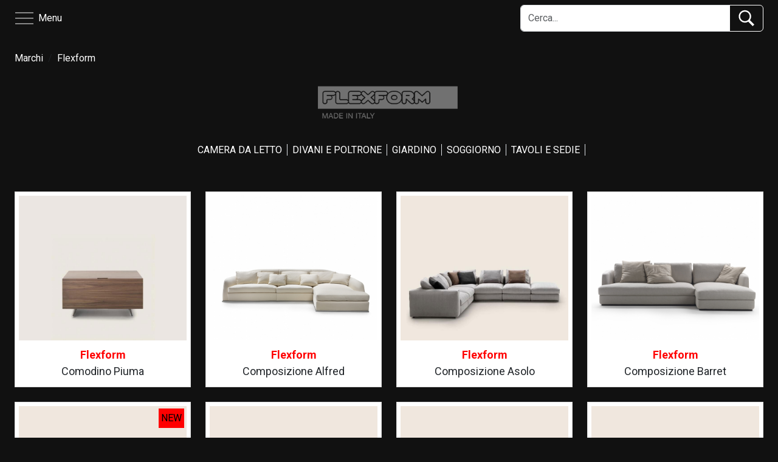

--- FILE ---
content_type: text/html; charset=utf-8
request_url: https://www.wm4pr.com/it/17362/catalog/brand-213_1
body_size: 8547
content:
<!DOCTYPE html><html data-antiforgerytoken=CfDJ8KoEwM_u4sFAtzDpzV0jx63vXSRvtxG200pIqESNOIypWDHOE80QxE0DIPuNRPxbs0nZGhPwr9UgoZCPfi7YpDGen9n5kebZad0BGyW2GYAIrubo9Bb6JTxkha63VR6o1BYh6Cy6rhplemDrK4aoChM><head><meta name=robots content=noindex,nofollow><meta charset=utf-8><meta name=viewport content="width=device-width, initial-scale=1.0"><meta name=theme-color content=#de7c43><title>Opam Arredamenti - Flexform</title><link href=/favicon.ico rel=icon type=image/x-icon><link rel=preconnect href=https://cdnjs.cloudflare.com><link rel=preconnect href=https://fonts.googleapis.com><link rel=preconnect href=https://fonts.gstatic.com crossorigin=anonymous><link href="https://fonts.googleapis.com/css2?family=Roboto+Slab:wght@100;300;400;700&amp;family=Roboto:ital,wght@0,100;0,300;0,400;0,500;0,700;1,100;1,300;1,400;1,500;1,700&amp;display=swap" rel=preload as=style onload="this.onload=null;this.rel='stylesheet'"><link rel=stylesheet href=https://cdnjs.cloudflare.com/ajax/libs/bootstrap/5.3.0/css/bootstrap.min.css integrity="sha512-t4GWSVZO1eC8BM339Xd7Uphw5s17a86tIZIj8qRxhnKub6WoyhnrxeCIMeAqBPgdZGlCcG2PrZjMc+Wr78+5Xg==" crossorigin=anonymous referrerpolicy=no-referrer><style>:root{--main-text-color:#000;--main-title-color:#000;--main-text-font:Roboto,Arial,Helvetica,sans-serif;--main-title-font:Roboto Slab,Arial,Helvetica,sans-serif;--menu-text-color:#000;--menu-title-color:#000;--menu-background-color:#fff;--main-evidence-color:#f00}.accordion-item{background-color:unset}.accordion-button{background-color:unset}.accordion-button:not(.collapsed).tp-menu-text{color:var(--menu-text-color);background-color:unset}.accordion-button:focus{border-color:inherit;box-shadow:inherit}a{color:var(--main-text-font);text-decoration:unset}.list-group-item{background-color:unset}.tp-text{font-family:var(--main-text-font);color:var(--main-text-color)}.tp-title{font-family:var(--main-title-font);color:var(--main-title-color)}.tp-menu-text{font-family:var(--main-text-font);color:var(--menu-text-color)}.tp-menu-title{font-family:var(--main-title-font);font-size:1.5rem;color:var(--menu-title-color)}body{font-family:var(--main-text-font);color:var(--main-text-color)}h1,h2,h3,h4,h5,h6{font-family:var(--main-title-font);color:var(--main-title-color)}#tp-menu-button{border-color:transparent}#tp-menu-button .tp-menu-button-icon>svg{width:30px;height:30px;fill:var(--main-text-color)}#tp-search-button{border-color:var(--main-text-color)}#tp-search-button .tp-menu-search-icon>svg{width:30px;height:30px;fill:var(--main-text-color)}.tp-header{height:60px}.tp-header-searchbar{max-width:400px;width:100%}#tp-hp-layout-card .tp-hp-card .tp-hp-card-img{aspect-ratio:1.43}#tp-hp-layout-card .tp-hp-card .tp-hp-card-img img{height:auto}#tp-hp-layout-gridlist{display:none}#tp-hp-layout-gridlist ul{width:300px}#tp-sidebar{background-color:var(--menu-background-color)}#tp-sidebar #tp-sidebar-accordion .tp-sidebar-title{font-weight:700;text-transform:uppercase}.tp-footer{font-size:12px;padding-top:25px;padding-bottom:15px;color:#666}.tp-nav-filters-btn{border-radius:unset;background-color:#ececec;text-transform:uppercase}.tp-nav-filter-brand .tp-nav-filters-btn{background-color:transparent}.tp-nav-filter-brand ul.dropdown-menu{border-radius:unset}.tp-nav-filter-brand ul.dropdown-menu .dropdown-item:focus,.tp-nav-filter-brand ul.dropdown-menu .dropdown-item:hover{color:#000;background-color:#ececec}@media(max-width:768px){.tp-nav-filter-brand div.dropdown-center{text-align:center;width:100%;background-color:#ececec}}@media(min-width:768px){.collapse.dont-collapse-sm{display:block;height:auto!important;visibility:visible}}.tp-product-thumb{border:0;border-radius:unset}.tp-product-thumb img{border-radius:unset;height:250px}.tp-product-thumb .tp-card-product-new{position:absolute;right:10px;top:10px;background-color:var(--main-title-color);color:#fff;padding:4px}.tp-product-thumb .tp-card-product-discount{position:absolute;right:10px;top:10px;background-color:var(--main-title-color);color:#fff;padding:4px}.tp-product-thumb .tp-card-body{padding:4px 0;text-align:center;font-size:1.125rem}.tp-product-thumb .tp-card-body .tp-card-pretitle{display:block;font-weight:bold;color:var(--main-title-color)}.tp-product-thumb .tp-card-body .tp-card-title{display:block}.tp-product-thumb .tp-card-body .tp-card-posttitle{display:block}.tp-product-thumb .tp-card-body .tp-card-posttitle .tp-card-product-price{text-decoration:line-through;color:#696969}.tp-product-thumb .tp-card-body .tp-card-posttitle .tp-card-product-discountprice{color:var(--main-evidence-color);font-weight:bold}.tp-product-thumb .tp-card-footer{display:none}.tp-brand-inevidence{padding:1rem;background-color:#ececec;margin-bottom:2rem}.tp-brand-inevidence a{width:250px;background-color:#fff}.tp-brand-inevidence a img{max-width:150px;max-height:150px}.tp-brand-list a{width:200px;height:150px;background-color:#fff}.tp-brand-list a img{max-width:150px;max-height:150px}.tp-brand-logo img{max-height:250px!important}.tp-product-box-image .carousel-item>img{max-height:600px}.tp-product-box-image .carousel-ft-close{display:none}.tp-product-box-image:fullscreen>div:first-child{align-items:center}.tp-product-box-image:fullscreen .carousel-item>img{max-height:100vh;height:100vh!important}.tp-product-box-image:fullscreen .carousel-ft-close{display:block;position:absolute;cursor:pointer;top:10px;right:10px;width:50px;height:50px;background-image:url(/img/icons/x-circle.svg);background-size:cover;z-index:100}.tp-product-box-image .carousel-control-next-icon{background-color:var(--main-title-color);height:3rem;width:3rem}.tp-product-box-image .carousel-control-prev-icon{background-color:var(--main-title-color);height:3rem;width:3rem}.tp-product-box-details .tp-product-listprice{margin-top:0;margin-bottom:.5rem;font-weight:300;text-decoration:line-through;font-size:1rem}.tp-product-box-details .tp-product-discountprice{margin-top:0;margin-bottom:.5rem;font-weight:700;line-height:1.2;font-size:2rem}.tp-product-box-details .tp-product-pricenotes{margin-top:.2rem;margin-bottom:.5rem;font-weight:400;line-height:1;font-size:1rem}.tp-product-box-details .tp-product-btn-contact{border-radius:unset;background-color:var(--main-title-color);color:#fff;text-transform:uppercase}.tp-product-box-details .tp-product-title-info{margin-top:0;margin-bottom:.5rem;font-weight:600;line-height:1.2}.tp-product-box-details .tp-badge-expo{padding:6px 10px;background-color:#d9534f;color:#fff}.tp-product-box-details .tp-badge-instock{padding:6px 10px;background-color:#337ab7;color:#fff}.tp-product-box-details .tp-product-expoinstock{font-size:.875rem;font-style:italic;font-weight:300}.tp-product-box-details .tp-copylink-button{position:relative;top:0;display:flex;align-items:center;justify-content:center;width:36px;height:32px;text-align:center;vertical-align:middle;background-color:#14682b;border-radius:4px;cursor:pointer;transition:opacity .2s ease-in,top .2s ease-in;-webkit-transition:opacity .2s ease-in,top .2s ease-in;-moz-transition:opacity .2s ease-in,top .2s ease-in;-o-transition:opacity .2s ease-in,top .2s ease-in}.tp-product-box-details .tp-copylink-button:hover{opacity:.8;top:-4px}#tp-product-contact-container{display:flex;flex-direction:column;align-items:center;padding:6px 0}#tp-product-contact-container>div{padding:1rem;background-color:#ececec;border:1px solid #ddd}#tp-product-contact-container>div>form .row{max-width:800px;width:100%}#tp-product-contact-container>div>form .row label{font-weight:500}#tp-product-contact-container .tp-product-btn-contact-container{text-align:center}#tp-product-contact-container .tp-product-btn-contact-container .tp-product-btn-contact-send{border-radius:unset;background-color:var(--main-title-color);color:#fff;text-transform:uppercase;width:100%}.blink-notify{position:relative;animation:blink 1s}@keyframes blink{0%{opacity:1;transform:scale(1)}50%{opacity:0;transform:scale(1.5)}100%{opacity:1;transform:scale(1)}}</style><link rel=stylesheet href=/css/it/17362><script type=importmap>{"imports":{"@popperjs/core":"https://cdnjs.cloudflare.com/ajax/libs/popper.js/2.11.8/esm/popper.min.js","bootstrap":"https://cdnjs.cloudflare.com/ajax/libs/bootstrap/5.3.0/js/bootstrap.esm.min.js","tpiframe/server":"/js/modules/trovaprodotti-iframe-server.js"}}</script><script type=module async>import{Collapse,Dropdown,Offcanvas}from"bootstrap";import{TpIframeServer}from"tpiframe/server";let embedUrl='https://www.arredamentiopam.com/prodotti/cucine/catalogo-cucine/';TpIframeServer.newInstance(embedUrl);</script><script async src="https://www.googletagmanager.com/gtag/js?id=G-JYN0L2TJN2"></script><script>window.dataLayer=window.dataLayer||[];function gtag(){dataLayer.push(arguments);}
gtag('js',new Date());gtag('config','G-JYN0L2TJN2');gtag("event","trovaprodotti",{"categoria":"Pagina brand","pagina":"Flexform","tpid":"17362"});</script><script>!function(f,b,e,v,n,t,s)
{if(f.fbq)return;n=f.fbq=function(){n.callMethod?n.callMethod.apply(n,arguments):n.queue.push(arguments)};if(!f._fbq)f._fbq=n;n.push=n;n.loaded=!0;n.version='2.0';n.queue=[];t=b.createElement(e);t.async=!0;t.src=v;s=b.getElementsByTagName(e)[0];s.parentNode.insertBefore(t,s)}(window,document,'script','https://connect.facebook.net/en_US/fbevents.js');fbq('init','410300703051885');fbq('track','PageView');fbq("trackCustom","trovaprodotti",{"categoria":"Pagina brand","pagina":"Flexform","tpid":"17362"});</script><body class=page-brand><header class="tp-header d-flex justify-content-between align-items-center ms-4"><button id=tp-menu-button class="btn text-dark ps-0" type=button data-bs-toggle=offcanvas data-bs-target=#tp-sidebar aria-controls=tp-sidebar><div class="d-flex justify-content-center align-items-center"><span class=tp-menu-button-icon> <svg xmlns=http://www.w3.org/2000/svg viewBox="0 0 50 50" width=512px height=512px><path d="M 0 9 L 0 11 L 50 11 L 50 9 Z M 0 24 L 0 26 L 50 26 L 50 24 Z M 0 39 L 0 41 L 50 41 L 50 39 Z" /></svg> </span> <span class="tp-header-btn-text ps-2 tp-text">Menu</span></div></button><div class="tp-header-searchbar d-block p-0 me-4"><form method=post action=/it/17362/search><div class=input-group><input type=text name=searchString class=form-control placeholder=Cerca... aria-label=Cerca aria-describedby=button-search> <button class="btn btn-outline-secondary" type=submit id=tp-search-button> <span class=tp-menu-search-icon> <svg xmlns=http://www.w3.org/2000/svg viewBox="0 0 50 50" width=512px height=512px><path d="M 21 3 C 11.601563 3 4 10.601563 4 20 C 4 29.398438 11.601563 37 21 37 C 24.355469 37 27.460938 36.015625 30.09375 34.34375 L 42.375 46.625 L 46.625 42.375 L 34.5 30.28125 C 36.679688 27.421875 38 23.878906 38 20 C 38 10.601563 30.398438 3 21 3 Z M 21 7 C 28.199219 7 34 12.800781 34 20 C 34 27.199219 28.199219 33 21 33 C 13.800781 33 8 27.199219 8 20 C 8 12.800781 13.800781 7 21 7 Z" /></svg> </span> </button></div><input name=X-CSRF-TOKEN-Trovaprodotti type=hidden value=CfDJ8KoEwM_u4sFAtzDpzV0jx63vXSRvtxG200pIqESNOIypWDHOE80QxE0DIPuNRPxbs0nZGhPwr9UgoZCPfi7YpDGen9n5kebZad0BGyW2GYAIrubo9Bb6JTxkha63VR6o1BYh6Cy6rhplemDrK4aoChM></form></div></header></partial><noscript><img style=display:none src="https://www.facebook.com/tr?id=410300703051885&amp;ev=PageView&amp;noscript=1" width=1 height=1></noscript><main class="container-fluid p-2 p-md-4"><nav class=tp-breadcrumb aria-label=breadcrumb><ol class=breadcrumb><li class=breadcrumb-item aria-current=page><a href=/it/17362/brands>Marchi</a><li class=breadcrumb-item aria-current=page><a href=/it/17362/catalog/brand-213_1>Flexform</a></ol></nav> </partial><div class="tp-brand-logo d-flex justify-content-center"><a href=/it/17362/catalog/brand-213_1 class="position-relative d-flex justify-content-center align-items-center" style=width:250px> <img src=https://img.designbest.com/pictures/manufacturer-213-128178.jpg class="object-fit-contain mw-100 mh-100 p-2" alt=Flexform loading=lazy width=300 height=87> </a></div><button class="btn btn-light d-block w-100 d-md-none tp-nav-filters-btn" type=button data-bs-toggle=collapse data-bs-target=#tp-nav-filters aria-expanded=false aria-controls=tp-nav-filters> <span>Filtra</span> </button><div class="collapse dont-collapse-sm" id=tp-nav-filters><div class="well d-flex justify-content-center flex-wrap py-md-4 tp-nav-filter"><a href=/it/17362/catalog/brand-213_1/ambient-15_1 data-wm-categoryid=15 data-wm-categorycore=True><span class="text-uppercase px-2 border-end">Camera da letto</span></a> <a href=/it/17362/catalog/brand-213_1/ambient-19_1 data-wm-categoryid=19 data-wm-categorycore=True><span class="text-uppercase px-2 border-end">Divani e poltrone</span></a> <a href=/it/17362/catalog/brand-213_1/ambient-20_1 data-wm-categoryid=20 data-wm-categorycore=True><span class="text-uppercase px-2 border-end">Giardino</span></a> <a href=/it/17362/catalog/brand-213_1/ambient-23_1 data-wm-categoryid=23 data-wm-categorycore=True><span class="text-uppercase px-2 border-end">Soggiorno</span></a> <a href=/it/17362/catalog/brand-213_1/ambient-25_1 data-wm-categoryid=25 data-wm-categorycore=True><span class="text-uppercase px-2 border-end">Tavoli e sedie</span></a></div></div><div class="row row-cols-1 row-cols-sm-2 row-cols-md-3 row-cols-xl-4 row-cols-xxl-5 g-4 mt-2"><div class=col data-wm-brandid=213 data-wm-brandcore=True data-wm-categoryid=36 data-wm-categorycore=True><a href=/it/17362/product-88295_1><div class="card text-center h-100 rounded-0 tp-product-thumb"><img src=https://img.designbest.com/pictures/product-88295-86352.jpg class="card-img-top object-fit-contain" alt="Comodino Piuma" loading=lazy width=750 height=750><div class="card-body tp-card-body"><span class=tp-card-pretitle>Flexform</span> <span class="card-title tp-card-title">Comodino Piuma</span></div><div class="card-footer tp-card-footer"><small class=text-body-secondary>Flexform</small></div></div></a></div><div class=col data-wm-brandid=213 data-wm-brandcore=True data-wm-categoryid=171 data-wm-categorycore=True><a href=/it/17362/product-88325_1><div class="card text-center h-100 rounded-0 tp-product-thumb"><img src=https://img.designbest.com/pictures/product-88325-38287.jpg class="card-img-top object-fit-contain" alt="Composizione Alfred" loading=lazy width=811 height=608><div class="card-body tp-card-body"><span class=tp-card-pretitle>Flexform</span> <span class="card-title tp-card-title">Composizione Alfred</span></div><div class="card-footer tp-card-footer"><small class=text-body-secondary>Flexform</small></div></div></a></div><div class=col data-wm-brandid=213 data-wm-brandcore=True data-wm-categoryid=172 data-wm-categorycore=True><a href=/it/17362/product-103596_1><div class="card text-center h-100 rounded-0 tp-product-thumb"><img src=https://img.designbest.com/pictures/product-103596-60085.jpg class="card-img-top object-fit-contain" alt="Composizione Asolo" loading=lazy width=750 height=750><div class="card-body tp-card-body"><span class=tp-card-pretitle>Flexform</span> <span class="card-title tp-card-title">Composizione Asolo</span></div><div class="card-footer tp-card-footer"><small class=text-body-secondary>Flexform</small></div></div></a></div><div class=col data-wm-brandid=213 data-wm-brandcore=True data-wm-categoryid=171 data-wm-categorycore=True><a href=/it/17362/product-70054_1><div class="card text-center h-100 rounded-0 tp-product-thumb"><img src=https://img.designbest.com/pictures/product-70054-21079.jpg class="card-img-top object-fit-contain" alt="Composizione Barret" loading=lazy width=842 height=608><div class="card-body tp-card-body"><span class=tp-card-pretitle>Flexform</span> <span class="card-title tp-card-title">Composizione Barret</span></div><div class="card-footer tp-card-footer"><small class=text-body-secondary>Flexform</small></div></div></a></div><div class=col data-wm-brandid=213 data-wm-brandcore=True data-wm-categoryid=172 data-wm-categorycore=True><a href=/it/17362/product-120215_1><div class="card text-center h-100 rounded-0 tp-product-thumb"><span class=tp-card-product-new>NEW</span> <img src=https://img.designbest.com/pictures/product-120215-142244.jpg class="card-img-top object-fit-contain" alt="Composizione Camelot" loading=lazy width=1080 height=1080><div class="card-body tp-card-body"><span class=tp-card-pretitle>Flexform</span> <span class="card-title tp-card-title">Composizione Camelot</span></div><div class="card-footer tp-card-footer"><small class=text-body-secondary>Flexform</small></div></div></a></div><div class=col data-wm-brandid=213 data-wm-brandcore=True data-wm-categoryid=179 data-wm-categorycore=True><a href=/it/17362/product-101613_1><div class="card text-center h-100 rounded-0 tp-product-thumb"><img src=https://img.designbest.com/pictures/product-101613-92033.jpg class="card-img-top object-fit-contain" alt="Composizione Eddy" loading=lazy width=750 height=750><div class="card-body tp-card-body"><span class=tp-card-pretitle>Flexform</span> <span class="card-title tp-card-title">Composizione Eddy</span></div><div class="card-footer tp-card-footer"><small class=text-body-secondary>Flexform</small></div></div></a></div><div class=col data-wm-brandid=213 data-wm-brandcore=True data-wm-categoryid=171 data-wm-categorycore=True><a href=/it/17362/product-68008_1><div class="card text-center h-100 rounded-0 tp-product-thumb"><img src=https://img.designbest.com/pictures/product-68008-77901.jpg class="card-img-top object-fit-contain" alt="Composizione Grandemare" loading=lazy width=750 height=750><div class="card-body tp-card-body"><span class=tp-card-pretitle>Flexform</span> <span class="card-title tp-card-title">Composizione Grandemare</span></div><div class="card-footer tp-card-footer"><small class=text-body-secondary>Flexform</small></div></div></a></div><div class=col data-wm-brandid=213 data-wm-brandcore=True data-wm-categoryid=171 data-wm-categorycore=True><a href=/it/17362/product-105009_1><div class="card text-center h-100 rounded-0 tp-product-thumb"><img src=https://img.designbest.com/pictures/product-105009-63193.jpg class="card-img-top object-fit-contain" alt="Composizione Harper" loading=lazy width=750 height=750><div class="card-body tp-card-body"><span class=tp-card-pretitle>Flexform</span> <span class="card-title tp-card-title">Composizione Harper</span></div><div class="card-footer tp-card-footer"><small class=text-body-secondary>Flexform</small></div></div></a></div><div class=col data-wm-brandid=213 data-wm-brandcore=True data-wm-categoryid=171 data-wm-categorycore=True><a href=/it/17362/product-101612_1><div class="card text-center h-100 rounded-0 tp-product-thumb"><img src=https://img.designbest.com/pictures/product-101612-54904.jpg class="card-img-top object-fit-contain" alt="Composizione Romeo" loading=lazy width=750 height=750><div class="card-body tp-card-body"><span class=tp-card-pretitle>Flexform</span> <span class="card-title tp-card-title">Composizione Romeo</span></div><div class="card-footer tp-card-footer"><small class=text-body-secondary>Flexform</small></div></div></a></div><div class=col data-wm-brandid=213 data-wm-brandcore=True data-wm-categoryid=171 data-wm-categorycore=True><a href=/it/17362/product-68011_1><div class="card text-center h-100 rounded-0 tp-product-thumb"><img src=https://img.designbest.com/pictures/product-68011-19641.jpg class="card-img-top object-fit-contain" alt="Composizione Victor Large" loading=lazy width=750 height=750><div class="card-body tp-card-body"><span class=tp-card-pretitle>Flexform</span> <span class="card-title tp-card-title">Composizione Victor Large</span></div><div class="card-footer tp-card-footer"><small class=text-body-secondary>Flexform</small></div></div></a></div><div class=col data-wm-brandid=213 data-wm-brandcore=True data-wm-categoryid=179 data-wm-categorycore=True><a href=/it/17362/product-101611_1><div class="card text-center h-100 rounded-0 tp-product-thumb"><img src=https://img.designbest.com/pictures/product-101611-54903.jpg class="card-img-top object-fit-contain" alt="Composizione Vulcano" loading=lazy width=750 height=750><div class="card-body tp-card-body"><span class=tp-card-pretitle>Flexform</span> <span class="card-title tp-card-title">Composizione Vulcano</span></div><div class="card-footer tp-card-footer"><small class=text-body-secondary>Flexform</small></div></div></a></div><div class=col data-wm-brandid=213 data-wm-brandcore=True data-wm-categoryid=94 data-wm-categorycore=True><a href=/it/17362/product-103602_1><div class="card text-center h-100 rounded-0 tp-product-thumb"><img src=https://img.designbest.com/pictures/product-103602-142780.jpg class="card-img-top object-fit-contain" alt="Composizione Weston" loading=lazy width=750 height=750><div class="card-body tp-card-body"><span class=tp-card-pretitle>Flexform</span> <span class="card-title tp-card-title">Composizione Weston</span></div><div class="card-footer tp-card-footer"><small class=text-body-secondary>Flexform</small></div></div></a></div><div class=col data-wm-brandid=213 data-wm-brandcore=True data-wm-categoryid=179 data-wm-categorycore=True><a href=/it/17362/product-101614_1><div class="card text-center h-100 rounded-0 tp-product-thumb"><img src=https://img.designbest.com/pictures/product-101614-51843.jpg class="card-img-top object-fit-contain" alt="Composizione Zante" loading=lazy width=750 height=750><div class="card-body tp-card-body"><span class=tp-card-pretitle>Flexform</span> <span class="card-title tp-card-title">Composizione Zante</span></div><div class="card-footer tp-card-footer"><small class=text-body-secondary>Flexform</small></div></div></a></div><div class=col data-wm-brandid=213 data-wm-brandcore=True data-wm-categoryid=42 data-wm-categorycore=True><a href=/it/17362/product-102843_1><div class="card text-center h-100 rounded-0 tp-product-thumb"><img src=https://img.designbest.com/pictures/product-102843-57975.jpg class="card-img-top object-fit-contain" alt="Contenitore Jeremy" loading=lazy width=750 height=750><div class="card-body tp-card-body"><span class=tp-card-pretitle>Flexform</span> <span class="card-title tp-card-title">Contenitore Jeremy</span></div><div class="card-footer tp-card-footer"><small class=text-body-secondary>Flexform</small></div></div></a></div><div class=col data-wm-brandid=213 data-wm-brandcore=True data-wm-categoryid=109 data-wm-categorycore=True><a href=/it/17362/product-93896_1><div class="card text-center h-100 rounded-0 tp-product-thumb"><img src=https://img.designbest.com/pictures/product-93896-44125.jpg class="card-img-top object-fit-contain" alt="Divano Adda" loading=lazy width=750 height=750><div class="card-body tp-card-body"><span class=tp-card-pretitle>Flexform</span> <span class="card-title tp-card-title">Divano Adda</span></div><div class="card-footer tp-card-footer"><small class=text-body-secondary>Flexform</small></div></div></a></div><div class=col data-wm-brandid=213 data-wm-brandcore=True data-wm-categoryid=109 data-wm-categorycore=True><a href=/it/17362/product-13843_1><div class="card text-center h-100 rounded-0 tp-product-thumb"><img src=https://img.designbest.com/pictures/product-13843-2799.jpg class="card-img-top object-fit-contain" alt="Divano Alfred" loading=lazy width=1000 height=750><div class="card-body tp-card-body"><span class=tp-card-pretitle>Flexform</span> <span class="card-title tp-card-title">Divano Alfred</span></div><div class="card-footer tp-card-footer"><small class=text-body-secondary>Flexform</small></div></div></a></div><div class=col data-wm-brandid=213 data-wm-brandcore=True data-wm-categoryid=179 data-wm-categorycore=True><a href=/it/17362/product-102844_1><div class="card text-center h-100 rounded-0 tp-product-thumb"><img src=https://img.designbest.com/pictures/product-102844-57978.jpg class="card-img-top object-fit-contain" alt="Divano Alison Outdoor" loading=lazy width=750 height=750><div class="card-body tp-card-body"><span class=tp-card-pretitle>Flexform</span> <span class="card-title tp-card-title">Divano Alison Outdoor</span></div><div class="card-footer tp-card-footer"><small class=text-body-secondary>Flexform</small></div></div></a></div><div class=col data-wm-brandid=213 data-wm-brandcore=True data-wm-categoryid=109 data-wm-categorycore=True><a href=/it/17362/product-106614_1><div class="card text-center h-100 rounded-0 tp-product-thumb"><img src=https://img.designbest.com/pictures/product-106614-157717.jpg class="card-img-top object-fit-contain" alt="Divano Ambroeus" loading=lazy width=1539 height=1080><div class="card-body tp-card-body"><span class=tp-card-pretitle>Flexform</span> <span class="card-title tp-card-title">Divano Ambroeus</span></div><div class="card-footer tp-card-footer"><small class=text-body-secondary>Flexform</small></div></div></a></div><div class=col data-wm-brandid=213 data-wm-brandcore=True data-wm-categoryid=109 data-wm-categorycore=True><a href=/it/17362/product-102082_1><div class="card text-center h-100 rounded-0 tp-product-thumb"><img src=https://img.designbest.com/pictures/product-102082-142782.jpg class="card-img-top object-fit-contain" alt="Divano Armand" loading=lazy width=750 height=750><div class="card-body tp-card-body"><span class=tp-card-pretitle>Flexform</span> <span class="card-title tp-card-title">Divano Armand</span></div><div class="card-footer tp-card-footer"><small class=text-body-secondary>Flexform</small></div></div></a></div><div class=col data-wm-brandid=213 data-wm-brandcore=True data-wm-categoryid=109 data-wm-categorycore=True><a href=/it/17362/product-105012_1><div class="card text-center h-100 rounded-0 tp-product-thumb"><img src=https://img.designbest.com/pictures/product-105012-157720.jpg class="card-img-top object-fit-contain" alt="Divano Bretton" loading=lazy width=1542 height=1080><div class="card-body tp-card-body"><span class=tp-card-pretitle>Flexform</span> <span class="card-title tp-card-title">Divano Bretton</span></div><div class="card-footer tp-card-footer"><small class=text-body-secondary>Flexform</small></div></div></a></div><div class=col data-wm-brandid=213 data-wm-brandcore=True data-wm-categoryid=109 data-wm-categorycore=True><a href=/it/17362/product-98247_1><div class="card text-center h-100 rounded-0 tp-product-thumb"><img src=https://img.designbest.com/pictures/product-98247-47069.jpg class="card-img-top object-fit-contain" alt="Divano Campiello" loading=lazy width=750 height=750><div class="card-body tp-card-body"><span class=tp-card-pretitle>Flexform</span> <span class="card-title tp-card-title">Divano Campiello</span></div><div class="card-footer tp-card-footer"><small class=text-body-secondary>Flexform</small></div></div></a></div><div class=col data-wm-brandid=213 data-wm-brandcore=True data-wm-categoryid=99 data-wm-categorycore=True><a href=/it/17362/product-40436_1><div class="card text-center h-100 rounded-0 tp-product-thumb"><img src=https://img.designbest.com/pictures/product-40436-8135.jpg class="card-img-top object-fit-contain" alt="Divano Dragonfly" loading=lazy width=811 height=608><div class="card-body tp-card-body"><span class=tp-card-pretitle>Flexform</span> <span class="card-title tp-card-title">Divano Dragonfly</span></div><div class="card-footer tp-card-footer"><small class=text-body-secondary>Flexform</small></div></div></a></div><div class=col data-wm-brandid=213 data-wm-brandcore=True data-wm-categoryid=99 data-wm-categorycore=True><a href=/it/17362/product-103597_1><div class="card text-center h-100 rounded-0 tp-product-thumb"><img src=https://img.designbest.com/pictures/product-103597-142784.jpg class="card-img-top object-fit-contain" alt="Divano Dragonfly 20" loading=lazy width=750 height=750><div class="card-body tp-card-body"><span class=tp-card-pretitle>Flexform</span> <span class="card-title tp-card-title">Divano Dragonfly 20</span></div><div class="card-footer tp-card-footer"><small class=text-body-secondary>Flexform</small></div></div></a></div><div class=col data-wm-brandid=213 data-wm-brandcore=True data-wm-categoryid=99 data-wm-categorycore=True><a href=/it/17362/product-84422_1><div class="card text-center h-100 rounded-0 tp-product-thumb"><img src=https://img.designbest.com/pictures/product-84422-84675.jpg class="card-img-top object-fit-contain" alt="Divano Drop" loading=lazy width=811 height=608><div class="card-body tp-card-body"><span class=tp-card-pretitle>Flexform</span> <span class="card-title tp-card-title">Divano Drop</span></div><div class="card-footer tp-card-footer"><small class=text-body-secondary>Flexform</small></div></div></a></div><div class=col data-wm-brandid=213 data-wm-brandcore=True data-wm-categoryid=99 data-wm-categorycore=True><a href=/it/17362/product-103598_1><div class="card text-center h-100 rounded-0 tp-product-thumb"><img src=https://img.designbest.com/pictures/product-103598-60090.jpg class="card-img-top object-fit-contain" alt="Divano Drop 20" loading=lazy width=811 height=608><div class="card-body tp-card-body"><span class=tp-card-pretitle>Flexform</span> <span class="card-title tp-card-title">Divano Drop 20</span></div><div class="card-footer tp-card-footer"><small class=text-body-secondary>Flexform</small></div></div></a></div><div class=col data-wm-brandid=213 data-wm-brandcore=True data-wm-categoryid=109 data-wm-categorycore=True><a href=/it/17362/product-77397_1><div class="card text-center h-100 rounded-0 tp-product-thumb"><img src=https://img.designbest.com/pictures/product-77397-157753.jpg class="card-img-top object-fit-contain" alt="Divano Edmond" loading=lazy width=1539 height=1080><div class="card-body tp-card-body"><span class=tp-card-pretitle>Flexform</span> <span class="card-title tp-card-title">Divano Edmond</span></div><div class="card-footer tp-card-footer"><small class=text-body-secondary>Flexform</small></div></div></a></div><div class=col data-wm-brandid=213 data-wm-brandcore=True data-wm-categoryid=99 data-wm-categorycore=True><a href=/it/17362/product-88327_1><div class="card text-center h-100 rounded-0 tp-product-thumb"><img src=https://img.designbest.com/pictures/product-88327-36407.jpg class="card-img-top object-fit-contain" alt="Divano Ermione" loading=lazy width=1000 height=750><div class="card-body tp-card-body"><span class=tp-card-pretitle>Flexform</span> <span class="card-title tp-card-title">Divano Ermione</span></div><div class="card-footer tp-card-footer"><small class=text-body-secondary>Flexform</small></div></div></a></div><div class=col data-wm-brandid=213 data-wm-brandcore=True data-wm-categoryid=99 data-wm-categorycore=True><a href=/it/17362/product-103599_1><div class="card text-center h-100 rounded-0 tp-product-thumb"><img src=https://img.designbest.com/pictures/product-103599-60092.jpg class="card-img-top object-fit-contain" alt="Divano Ermione 20" loading=lazy width=811 height=608><div class="card-body tp-card-body"><span class=tp-card-pretitle>Flexform</span> <span class="card-title tp-card-title">Divano Ermione 20</span></div><div class="card-footer tp-card-footer"><small class=text-body-secondary>Flexform</small></div></div></a></div><div class=col data-wm-brandid=213 data-wm-brandcore=True data-wm-categoryid=109 data-wm-categorycore=True><a href=/it/17362/product-84420_1><div class="card text-center h-100 rounded-0 tp-product-thumb"><img src=https://img.designbest.com/pictures/product-84420-33240.jpg class="card-img-top object-fit-contain" alt="Divano Ginevra" loading=lazy width=842 height=608><div class="card-body tp-card-body"><span class=tp-card-pretitle>Flexform</span> <span class="card-title tp-card-title">Divano Ginevra</span></div><div class="card-footer tp-card-footer"><small class=text-body-secondary>Flexform</small></div></div></a></div><div class=col data-wm-brandid=213 data-wm-brandcore=True data-wm-categoryid=179 data-wm-categorycore=True><a href=/it/17362/product-102845_1><div class="card text-center h-100 rounded-0 tp-product-thumb"><img src=https://img.designbest.com/pictures/product-102845-54134.jpg class="card-img-top object-fit-contain" alt="Divano Grandemare Outdoor" loading=lazy width=750 height=750><div class="card-body tp-card-body"><span class=tp-card-pretitle>Flexform</span> <span class="card-title tp-card-title">Divano Grandemare Outdoor</span></div><div class="card-footer tp-card-footer"><small class=text-body-secondary>Flexform</small></div></div></a></div><div class=col data-wm-brandid=213 data-wm-brandcore=True data-wm-categoryid=109 data-wm-categorycore=True><a href=/it/17362/product-103595_1><div class="card text-center h-100 rounded-0 tp-product-thumb"><img src=https://img.designbest.com/pictures/product-103595-157727.jpg class="card-img-top object-fit-contain" alt="Divano Gregory" loading=lazy width=1539 height=1080><div class="card-body tp-card-body"><span class=tp-card-pretitle>Flexform</span> <span class="card-title tp-card-title">Divano Gregory</span></div><div class="card-footer tp-card-footer"><small class=text-body-secondary>Flexform</small></div></div></a></div><div class=col data-wm-brandid=213 data-wm-brandcore=True data-wm-categoryid=94 data-wm-categorycore=True><a href=/it/17362/product-39156_1><div class="card text-center h-100 rounded-0 tp-product-thumb"><img src=https://img.designbest.com/pictures/product-39156-7820.jpg class="card-img-top object-fit-contain" alt="Divano Groundpiece" loading=lazy width=750 height=526><div class="card-body tp-card-body"><span class=tp-card-pretitle>Flexform</span> <span class="card-title tp-card-title">Divano Groundpiece</span></div><div class="card-footer tp-card-footer"><small class=text-body-secondary>Flexform</small></div></div></a></div><div class=col data-wm-brandid=213 data-wm-brandcore=True data-wm-categoryid=99 data-wm-categorycore=True><a href=/it/17362/product-77399_1><div class="card text-center h-100 rounded-0 tp-product-thumb"><img src=https://img.designbest.com/pictures/product-77399-24862.jpg class="card-img-top object-fit-contain" alt="Divano Guscio" loading=lazy width=750 height=750><div class="card-body tp-card-body"><span class=tp-card-pretitle>Flexform</span> <span class="card-title tp-card-title">Divano Guscio</span></div><div class="card-footer tp-card-footer"><small class=text-body-secondary>Flexform</small></div></div></a></div><div class=col data-wm-brandid=213 data-wm-brandcore=True data-wm-categoryid=88 data-wm-categorycore=True><a href=/it/17362/product-88003_1><div class="card text-center h-100 rounded-0 tp-product-thumb"><img src=https://img.designbest.com/pictures/product-88003-36083.jpg class="card-img-top object-fit-contain" alt="Divano letto Eden" loading=lazy width=750 height=750><div class="card-body tp-card-body"><span class=tp-card-pretitle>Flexform</span> <span class="card-title tp-card-title">Divano letto Eden</span></div><div class="card-footer tp-card-footer"><small class=text-body-secondary>Flexform</small></div></div></a></div><div class=col data-wm-brandid=213 data-wm-brandcore=True data-wm-categoryid=88 data-wm-categorycore=True><a href=/it/17362/product-88004_1><div class="card text-center h-100 rounded-0 tp-product-thumb"><img src=https://img.designbest.com/pictures/product-88004-37507.jpg class="card-img-top object-fit-contain" alt="Divano letto Twins" loading=lazy width=750 height=750><div class="card-body tp-card-body"><span class=tp-card-pretitle>Flexform</span> <span class="card-title tp-card-title">Divano letto Twins</span></div><div class="card-footer tp-card-footer"><small class=text-body-secondary>Flexform</small></div></div></a></div><div class=col data-wm-brandid=213 data-wm-brandcore=True data-wm-categoryid=109 data-wm-categorycore=True><a href=/it/17362/product-98249_1><div class="card text-center h-100 rounded-0 tp-product-thumb"><img src=https://img.designbest.com/pictures/product-98249-90349.jpg class="card-img-top object-fit-contain" alt="Divano Lucien" loading=lazy width=1000 height=750><div class="card-body tp-card-body"><span class=tp-card-pretitle>Flexform</span> <span class="card-title tp-card-title">Divano Lucien</span></div><div class="card-footer tp-card-footer"><small class=text-body-secondary>Flexform</small></div></div></a></div><div class=col data-wm-brandid=213 data-wm-brandcore=True data-wm-categoryid=99 data-wm-categorycore=True><a href=/it/17362/product-103600_1><div class="card text-center h-100 rounded-0 tp-product-thumb"><img src=https://img.designbest.com/pictures/product-103600-60093.jpg class="card-img-top object-fit-contain" alt="Divano Lysandre 20" loading=lazy width=811 height=608><div class="card-body tp-card-body"><span class=tp-card-pretitle>Flexform</span> <span class="card-title tp-card-title">Divano Lysandre 20</span></div><div class="card-footer tp-card-footer"><small class=text-body-secondary>Flexform</small></div></div></a></div><div class=col data-wm-brandid=213 data-wm-brandcore=True data-wm-categoryid=109 data-wm-categorycore=True><a href=/it/17362/product-99130_1><div class="card text-center h-100 rounded-0 tp-product-thumb"><img src=https://img.designbest.com/pictures/product-99130-90914.jpg class="card-img-top object-fit-contain" alt="Divano Newbridge" loading=lazy width=750 height=526><div class="card-body tp-card-body"><span class=tp-card-pretitle>Flexform</span> <span class="card-title tp-card-title">Divano Newbridge</span></div><div class="card-footer tp-card-footer"><small class=text-body-secondary>Flexform</small></div></div></a></div><div class=col data-wm-brandid=213 data-wm-brandcore=True data-wm-categoryid=109 data-wm-categorycore=True><a href=/it/17362/product-108697_1><div class="card text-center h-100 rounded-0 tp-product-thumb"><img src=https://img.designbest.com/pictures/product-108697-68355.jpg class="card-img-top object-fit-contain" alt="Divano Perry Up" loading=lazy width=750 height=750><div class="card-body tp-card-body"><span class=tp-card-pretitle>Flexform</span> <span class="card-title tp-card-title">Divano Perry Up</span></div><div class="card-footer tp-card-footer"><small class=text-body-secondary>Flexform</small></div></div></a></div><div class=col data-wm-brandid=213 data-wm-brandcore=True data-wm-categoryid=109 data-wm-categorycore=True><a href=/it/17362/product-56296_1><div class="card text-center h-100 rounded-0 tp-product-thumb"><img src=https://img.designbest.com/pictures/product-56296-75516.jpg class="card-img-top object-fit-contain" alt="Divano Soft Dream" loading=lazy width=750 height=750><div class="card-body tp-card-body"><span class=tp-card-pretitle>Flexform</span> <span class="card-title tp-card-title">Divano Soft Dream</span></div><div class="card-footer tp-card-footer"><small class=text-body-secondary>Flexform</small></div></div></a></div><div class=col data-wm-brandid=213 data-wm-brandcore=True data-wm-categoryid=109 data-wm-categorycore=True><a href=/it/17362/product-108696_1><div class="card text-center h-100 rounded-0 tp-product-thumb"><img src=https://img.designbest.com/pictures/product-108696-69539.jpg class="card-img-top object-fit-contain" alt="Divano Supermax" loading=lazy width=750 height=750><div class="card-body tp-card-body"><span class=tp-card-pretitle>Flexform</span> <span class="card-title tp-card-title">Divano Supermax</span></div><div class="card-footer tp-card-footer"><small class=text-body-secondary>Flexform</small></div></div></a></div><div class=col data-wm-brandid=213 data-wm-brandcore=True data-wm-categoryid=109 data-wm-categorycore=True><a href=/it/17362/product-83666_1><div class="card text-center h-100 rounded-0 tp-product-thumb"><img src=https://img.designbest.com/pictures/product-83666-32195.jpg class="card-img-top object-fit-contain" alt="Divano Wing" loading=lazy width=750 height=750><div class="card-body tp-card-body"><span class=tp-card-pretitle>Flexform</span> <span class="card-title tp-card-title">Divano Wing</span></div><div class="card-footer tp-card-footer"><small class=text-body-secondary>Flexform</small></div></div></a></div><div class=col data-wm-brandid=213 data-wm-brandcore=True data-wm-categoryid=107 data-wm-categorycore=True><a href=/it/17362/product-70055_1><div class="card text-center h-100 rounded-0 tp-product-thumb"><img src=https://img.designbest.com/pictures/product-70055-21081.jpg class="card-img-top object-fit-contain" alt="Dormeuse Dragonfly" loading=lazy width=811 height=608><div class="card-body tp-card-body"><span class=tp-card-pretitle>Flexform</span> <span class="card-title tp-card-title">Dormeuse Dragonfly</span></div><div class="card-footer tp-card-footer"><small class=text-body-secondary>Flexform</small></div></div></a></div><div class=col data-wm-brandid=213 data-wm-brandcore=True data-wm-categoryid=68 data-wm-categorycore=True><a href=/it/17362/product-107580_1><div class="card text-center h-100 rounded-0 tp-product-thumb"><img src=https://img.designbest.com/pictures/product-107580-66076.jpg class="card-img-top object-fit-contain" alt="Letto Biarritz Slim" loading=lazy width=1300 height=975><div class="card-body tp-card-body"><span class=tp-card-pretitle>Flexform</span> <span class="card-title tp-card-title">Letto Biarritz Slim</span></div><div class="card-footer tp-card-footer"><small class=text-body-secondary>Flexform</small></div></div></a></div><div class=col data-wm-brandid=213 data-wm-brandcore=True data-wm-categoryid=68 data-wm-categorycore=True><a href=/it/17362/product-71002_1><div class="card text-center h-100 rounded-0 tp-product-thumb"><img src=https://img.designbest.com/pictures/product-71002-78923.jpg class="card-img-top object-fit-contain" alt="Letto Cestone" loading=lazy width=750 height=750><div class="card-body tp-card-body"><span class=tp-card-pretitle>Flexform</span> <span class="card-title tp-card-title">Letto Cestone</span></div><div class="card-footer tp-card-footer"><small class=text-body-secondary>Flexform</small></div></div></a></div><div class=col data-wm-brandid=213 data-wm-brandcore=True data-wm-categoryid=68 data-wm-categorycore=True><a href=/it/17362/product-87649_1><div class="card text-center h-100 rounded-0 tp-product-thumb"><img src=https://img.designbest.com/pictures/product-87649-142786.jpg class="card-img-top object-fit-contain" alt="Letto Icaro" loading=lazy width=750 height=750><div class="card-body tp-card-body"><span class=tp-card-pretitle>Flexform</span> <span class="card-title tp-card-title">Letto Icaro</span></div><div class="card-footer tp-card-footer"><small class=text-body-secondary>Flexform</small></div></div></a></div><div class=col data-wm-brandid=213 data-wm-brandcore=True data-wm-categoryid=68 data-wm-categorycore=True><a href=/it/17362/product-71004_1><div class="card text-center h-100 rounded-0 tp-product-thumb"><img src=https://img.designbest.com/pictures/product-71004-78924.jpg class="card-img-top object-fit-contain" alt="Letto Lifesteel" loading=lazy width=750 height=750><div class="card-body tp-card-body"><span class=tp-card-pretitle>Flexform</span> <span class="card-title tp-card-title">Letto Lifesteel</span></div><div class="card-footer tp-card-footer"><small class=text-body-secondary>Flexform</small></div></div></a></div><div class=col data-wm-brandid=213 data-wm-brandcore=True data-wm-categoryid=68 data-wm-categorycore=True><a href=/it/17362/product-89194_1><div class="card text-center h-100 rounded-0 tp-product-thumb"><img src=https://img.designbest.com/pictures/product-89194-86827.jpg class="card-img-top object-fit-contain" alt="Letto Midnight" loading=lazy width=811 height=608><div class="card-body tp-card-body"><span class=tp-card-pretitle>Flexform</span> <span class="card-title tp-card-title">Letto Midnight</span></div><div class="card-footer tp-card-footer"><small class=text-body-secondary>Flexform</small></div></div></a></div><div class=col data-wm-brandid=213 data-wm-brandcore=True data-wm-categoryid=68 data-wm-categorycore=True><a href=/it/17362/product-93915_1><div class="card text-center h-100 rounded-0 tp-product-thumb"><img src=https://img.designbest.com/pictures/product-93915-44130.jpg class="card-img-top object-fit-contain" alt="Letto Newbridge" loading=lazy width=750 height=750><div class="card-body tp-card-body"><span class=tp-card-pretitle>Flexform</span> <span class="card-title tp-card-title">Letto Newbridge</span></div><div class="card-footer tp-card-footer"><small class=text-body-secondary>Flexform</small></div></div></a></div><div class=col data-wm-brandid=213 data-wm-brandcore=True data-wm-categoryid=91 data-wm-categorycore=True><a href=/it/17362/product-15411_1><div class="card text-center h-100 rounded-0 tp-product-thumb"><img src=https://img.designbest.com/pictures/product-15411-3120.jpg class="card-img-top object-fit-contain" alt="Poltrona A.B.C." loading=lazy width=750 height=750><div class="card-body tp-card-body"><span class=tp-card-pretitle>Flexform</span> <span class="card-title tp-card-title">Poltrona A.B.C.</span></div><div class="card-footer tp-card-footer"><small class=text-body-secondary>Flexform</small></div></div></a></div><div class=col data-wm-brandid=213 data-wm-brandcore=True data-wm-categoryid=91 data-wm-categorycore=True><a href=/it/17362/product-87521_1><div class="card text-center h-100 rounded-0 tp-product-thumb"><img src=https://img.designbest.com/pictures/product-87521-157748.jpg class="card-img-top object-fit-contain" alt="Poltrona A.B.C.D." loading=lazy width=1080 height=1080><div class="card-body tp-card-body"><span class=tp-card-pretitle>Flexform</span> <span class="card-title tp-card-title">Poltrona A.B.C.D.</span></div><div class="card-footer tp-card-footer"><small class=text-body-secondary>Flexform</small></div></div></a></div><div class=col data-wm-brandid=213 data-wm-brandcore=True data-wm-categoryid=91 data-wm-categorycore=True><a href=/it/17362/product-98246_1><div class="card text-center h-100 rounded-0 tp-product-thumb"><img src=https://img.designbest.com/pictures/product-98246-90344.jpg class="card-img-top object-fit-contain" alt="Poltrona Alison" loading=lazy width=750 height=750><div class="card-body tp-card-body"><span class=tp-card-pretitle>Flexform</span> <span class="card-title tp-card-title">Poltrona Alison</span></div><div class="card-footer tp-card-footer"><small class=text-body-secondary>Flexform</small></div></div></a></div><div class=col data-wm-brandid=213 data-wm-brandcore=True data-wm-categoryid=91 data-wm-categorycore=True><a href=/it/17362/product-96416_1><div class="card text-center h-100 rounded-0 tp-product-thumb"><img src=https://img.designbest.com/pictures/product-96416-46665.jpg class="card-img-top object-fit-contain" alt="Poltrona Dragonfly" loading=lazy width=765 height=608><div class="card-body tp-card-body"><span class=tp-card-pretitle>Flexform</span> <span class="card-title tp-card-title">Poltrona Dragonfly</span></div><div class="card-footer tp-card-footer"><small class=text-body-secondary>Flexform</small></div></div></a></div><div class=col data-wm-brandid=213 data-wm-brandcore=True data-wm-categoryid=91 data-wm-categorycore=True><a href=/it/17362/product-106766_1><div class="card text-center h-100 rounded-0 tp-product-thumb"><img src=https://img.designbest.com/pictures/product-106766-64341.jpg class="card-img-top object-fit-contain" alt="Poltrona Eliseo" loading=lazy width=750 height=750><div class="card-body tp-card-body"><span class=tp-card-pretitle>Flexform</span> <span class="card-title tp-card-title">Poltrona Eliseo</span></div><div class="card-footer tp-card-footer"><small class=text-body-secondary>Flexform</small></div></div></a></div><div class=col data-wm-brandid=213 data-wm-brandcore=True data-wm-categoryid=91 data-wm-categorycore=True><a href=/it/17362/product-120216_1><div class="card text-center h-100 rounded-0 tp-product-thumb"><span class=tp-card-product-new>NEW</span> <img src=https://img.designbest.com/pictures/product-120216-157703.jpg class="card-img-top object-fit-contain" alt="Poltrona Eri" loading=lazy width=1080 height=1080><div class="card-body tp-card-body"><span class=tp-card-pretitle>Flexform</span> <span class="card-title tp-card-title">Poltrona Eri</span></div><div class="card-footer tp-card-footer"><small class=text-body-secondary>Flexform</small></div></div></a></div><div class=col data-wm-brandid=213 data-wm-brandcore=True data-wm-categoryid=91 data-wm-categorycore=True><a href=/it/17362/product-87647_1><div class="card text-center h-100 rounded-0 tp-product-thumb"><img src=https://img.designbest.com/pictures/product-87647-37586.jpg class="card-img-top object-fit-contain" alt="Poltrona Ermione" loading=lazy width=1000 height=625><div class="card-body tp-card-body"><span class=tp-card-pretitle>Flexform</span> <span class="card-title tp-card-title">Poltrona Ermione</span></div><div class="card-footer tp-card-footer"><small class=text-body-secondary>Flexform</small></div></div></a></div><div class=col data-wm-brandid=213 data-wm-brandcore=True data-wm-categoryid=91 data-wm-categorycore=True><a href=/it/17362/product-68016_1><div class="card text-center h-100 rounded-0 tp-product-thumb"><img src=https://img.designbest.com/pictures/product-68016-179628.jpg class="card-img-top object-fit-contain" alt="Poltrona Guscioalto" loading=lazy width=1080 height=1080><div class="card-body tp-card-body"><span class=tp-card-pretitle>Flexform</span> <span class="card-title tp-card-title">Poltrona Guscioalto</span></div><div class="card-footer tp-card-footer"><small class=text-body-secondary>Flexform</small></div></div></a></div><div class=col data-wm-brandid=213 data-wm-brandcore=True data-wm-categoryid=91 data-wm-categorycore=True><a href=/it/17362/product-87699_1><div class="card text-center h-100 rounded-0 tp-product-thumb"><img src=https://img.designbest.com/pictures/product-87699-86098.jpg class="card-img-top object-fit-contain" alt="Poltrona Luce" loading=lazy width=750 height=750><div class="card-body tp-card-body"><span class=tp-card-pretitle>Flexform</span> <span class="card-title tp-card-title">Poltrona Luce</span></div><div class="card-footer tp-card-footer"><small class=text-body-secondary>Flexform</small></div></div></a></div><div class=col data-wm-brandid=213 data-wm-brandcore=True data-wm-categoryid=91 data-wm-categorycore=True><a href=/it/17362/product-99129_1><div class="card text-center h-100 rounded-0 tp-product-thumb"><img src=https://img.designbest.com/pictures/product-99129-49005.jpg class="card-img-top object-fit-contain" alt="Poltrona Sveva" loading=lazy width=750 height=750><div class="card-body tp-card-body"><span class=tp-card-pretitle>Flexform</span> <span class="card-title tp-card-title">Poltrona Sveva</span></div><div class="card-footer tp-card-footer"><small class=text-body-secondary>Flexform</small></div></div></a></div><div class=col data-wm-brandid=213 data-wm-brandcore=True data-wm-categoryid=102 data-wm-categorycore=True><a href=/it/17362/product-56814_1><div class="card text-center h-100 rounded-0 tp-product-thumb"><img src=https://img.designbest.com/pictures/product-56814-75569.jpg class="card-img-top object-fit-contain" alt="Poltroncina Drop" loading=lazy width=811 height=608><div class="card-body tp-card-body"><span class=tp-card-pretitle>Flexform</span> <span class="card-title tp-card-title">Poltroncina Drop</span></div><div class="card-footer tp-card-footer"><small class=text-body-secondary>Flexform</small></div></div></a></div><div class=col data-wm-brandid=213 data-wm-brandcore=True data-wm-categoryid=102 data-wm-categorycore=True><a href=/it/17362/product-105558_1><div class="card text-center h-100 rounded-0 tp-product-thumb"><img src=https://img.designbest.com/pictures/product-105558-157708.jpg class="card-img-top object-fit-contain" alt="Poltroncina Echoes" loading=lazy width=1080 height=1080><div class="card-body tp-card-body"><span class=tp-card-pretitle>Flexform</span> <span class="card-title tp-card-title">Poltroncina Echoes</span></div><div class="card-footer tp-card-footer"><small class=text-body-secondary>Flexform</small></div></div></a></div><div class=col data-wm-brandid=213 data-wm-brandcore=True data-wm-categoryid=102 data-wm-categorycore=True><a href=/it/17362/product-48743_1><div class="card text-center h-100 rounded-0 tp-product-thumb"><img src=https://img.designbest.com/pictures/product-48743-10701.jpg class="card-img-top object-fit-contain" alt="Poltroncina Feel Good" loading=lazy width=750 height=750><div class="card-body tp-card-body"><span class=tp-card-pretitle>Flexform</span> <span class="card-title tp-card-title">Poltroncina Feel Good</span></div><div class="card-footer tp-card-footer"><small class=text-body-secondary>Flexform</small></div></div></a></div><div class=col data-wm-brandid=213 data-wm-brandcore=True data-wm-categoryid=102 data-wm-categorycore=True><a href=/it/17362/product-88323_1><div class="card text-center h-100 rounded-0 tp-product-thumb"><img src=https://img.designbest.com/pictures/product-88323-36352.jpg class="card-img-top object-fit-contain" alt="Poltroncina Judit" loading=lazy width=1000 height=750><div class="card-body tp-card-body"><span class=tp-card-pretitle>Flexform</span> <span class="card-title tp-card-title">Poltroncina Judit</span></div><div class="card-footer tp-card-footer"><small class=text-body-secondary>Flexform</small></div></div></a></div><div class=col data-wm-brandid=213 data-wm-brandcore=True data-wm-categoryid=102 data-wm-categorycore=True><a href=/it/17362/product-105011_1><div class="card text-center h-100 rounded-0 tp-product-thumb"><img src=https://img.designbest.com/pictures/product-105011-61201.jpg class="card-img-top object-fit-contain" alt="Poltroncina Lee" loading=lazy width=750 height=750><div class="card-body tp-card-body"><span class=tp-card-pretitle>Flexform</span> <span class="card-title tp-card-title">Poltroncina Lee</span></div><div class="card-footer tp-card-footer"><small class=text-body-secondary>Flexform</small></div></div></a></div><div class=col data-wm-brandid=213 data-wm-brandcore=True data-wm-categoryid=102 data-wm-categorycore=True><a href=/it/17362/product-108700_1><div class="card text-center h-100 rounded-0 tp-product-thumb"><span class=tp-card-product-new>NEW</span> <img src=https://img.designbest.com/pictures/product-108700-81981.jpg class="card-img-top object-fit-contain" alt="Poltroncina Vesta" loading=lazy width=750 height=750><div class="card-body tp-card-body"><span class=tp-card-pretitle>Flexform</span> <span class="card-title tp-card-title">Poltroncina Vesta</span></div><div class="card-footer tp-card-footer"><small class=text-body-secondary>Flexform</small></div></div></a></div><div class=col data-wm-brandid=213 data-wm-brandcore=True data-wm-categoryid=106 data-wm-categorycore=True><a href=/it/17362/product-105013_1><div class="card text-center h-100 rounded-0 tp-product-thumb"><img src=https://img.designbest.com/pictures/product-105013-94989.jpg class="card-img-top object-fit-contain" alt="Sedia Echoes SH" loading=lazy width=750 height=750><div class="card-body tp-card-body"><span class=tp-card-pretitle>Flexform</span> <span class="card-title tp-card-title">Sedia Echoes SH</span></div><div class="card-footer tp-card-footer"><small class=text-body-secondary>Flexform</small></div></div></a></div><div class=col data-wm-brandid=213 data-wm-brandcore=True data-wm-categoryid=106 data-wm-categorycore=True><a href=/it/17362/product-82239_1><div class="card text-center h-100 rounded-0 tp-product-thumb"><img src=https://img.designbest.com/pictures/product-82239-157750.jpg class="card-img-top object-fit-contain" alt="Sedia Feel Good" loading=lazy width=1080 height=1080><div class="card-body tp-card-body"><span class=tp-card-pretitle>Flexform</span> <span class="card-title tp-card-title">Sedia Feel Good</span></div><div class="card-footer tp-card-footer"><small class=text-body-secondary>Flexform</small></div></div></a></div><div class=col data-wm-brandid=213 data-wm-brandcore=True data-wm-categoryid=106 data-wm-categorycore=True><a href=/it/17362/product-77400_1><div class="card text-center h-100 rounded-0 tp-product-thumb"><img src=https://img.designbest.com/pictures/product-77400-24863.jpg class="card-img-top object-fit-contain" alt="Sedia Isabel" loading=lazy width=750 height=750><div class="card-body tp-card-body"><span class=tp-card-pretitle>Flexform</span> <span class="card-title tp-card-title">Sedia Isabel</span></div><div class="card-footer tp-card-footer"><small class=text-body-secondary>Flexform</small></div></div></a></div><div class=col data-wm-brandid=213 data-wm-brandcore=True data-wm-categoryid=106 data-wm-categorycore=True><a href=/it/17362/product-102842_1><div class="card text-center h-100 rounded-0 tp-product-thumb"><img src=https://img.designbest.com/pictures/product-102842-54079.jpg class="card-img-top object-fit-contain" alt="Sedia Ortigia" loading=lazy width=750 height=750><div class="card-body tp-card-body"><span class=tp-card-pretitle>Flexform</span> <span class="card-title tp-card-title">Sedia Ortigia</span></div><div class="card-footer tp-card-footer"><small class=text-body-secondary>Flexform</small></div></div></a></div><div class=col data-wm-brandid=213 data-wm-brandcore=True data-wm-categoryid=41 data-wm-categorycore=True><a href=/it/17362/product-120217_1><div class="card text-center h-100 rounded-0 tp-product-thumb"><span class=tp-card-product-new>NEW</span> <img src=https://img.designbest.com/pictures/product-120217-142251.jpg class="card-img-top object-fit-contain" alt="Tavolino Arnold" loading=lazy width=750 height=750><div class="card-body tp-card-body"><span class=tp-card-pretitle>Flexform</span> <span class="card-title tp-card-title">Tavolino Arnold</span></div><div class="card-footer tp-card-footer"><small class=text-body-secondary>Flexform</small></div></div></a></div><div class=col data-wm-brandid=213 data-wm-brandcore=True data-wm-categoryid=41 data-wm-categorycore=True><a href=/it/17362/product-93935_1><div class="card text-center h-100 rounded-0 tp-product-thumb"><img src=https://img.designbest.com/pictures/product-93935-41379.jpg class="card-img-top object-fit-contain" alt="Tavolino Marmaduke" loading=lazy width=1000 height=750><div class="card-body tp-card-body"><span class=tp-card-pretitle>Flexform</span> <span class="card-title tp-card-title">Tavolino Marmaduke</span></div><div class="card-footer tp-card-footer"><small class=text-body-secondary>Flexform</small></div></div></a></div><div class=col data-wm-brandid=213 data-wm-brandcore=True data-wm-categoryid=41 data-wm-categorycore=True><a href=/it/17362/product-13825_1><div class="card text-center h-100 rounded-0 tp-product-thumb"><img src=https://img.designbest.com/pictures/product-13825-2795.jpg class="card-img-top object-fit-contain" alt="Tavolino Oliver" loading=lazy width=750 height=750><div class="card-body tp-card-body"><span class=tp-card-pretitle>Flexform</span> <span class="card-title tp-card-title">Tavolino Oliver</span></div><div class="card-footer tp-card-footer"><small class=text-body-secondary>Flexform</small></div></div></a></div><div class=col data-wm-brandid=213 data-wm-brandcore=True data-wm-categoryid=41 data-wm-categorycore=True><a href=/it/17362/product-77409_1><div class="card text-center h-100 rounded-0 tp-product-thumb"><img src=https://img.designbest.com/pictures/product-77409-25874.jpg class="card-img-top object-fit-contain" alt="Tavolino Riviera" loading=lazy width=770 height=1000><div class="card-body tp-card-body"><span class=tp-card-pretitle>Flexform</span> <span class="card-title tp-card-title">Tavolino Riviera</span></div><div class="card-footer tp-card-footer"><small class=text-body-secondary>Flexform</small></div></div></a></div><div class=col data-wm-brandid=213 data-wm-brandcore=True data-wm-categoryid=41 data-wm-categorycore=True><a href=/it/17362/product-94641_1><div class="card text-center h-100 rounded-0 tp-product-thumb"><img src=https://img.designbest.com/pictures/product-94641-45080.jpg class="card-img-top object-fit-contain" alt="Tavolino Zefiro" loading=lazy width=750 height=750><div class="card-body tp-card-body"><span class=tp-card-pretitle>Flexform</span> <span class="card-title tp-card-title">Tavolino Zefiro</span></div><div class="card-footer tp-card-footer"><small class=text-body-secondary>Flexform</small></div></div></a></div><div class=col data-wm-brandid=213 data-wm-brandcore=True data-wm-categoryid=75 data-wm-categorycore=True><a href=/it/17362/product-105010_1><div class="card text-center h-100 rounded-0 tp-product-thumb"><img src=https://img.designbest.com/pictures/product-105010-61105.jpg class="card-img-top object-fit-contain" alt="Tavolo Any Day" loading=lazy width=750 height=750><div class="card-body tp-card-body"><span class=tp-card-pretitle>Flexform</span> <span class="card-title tp-card-title">Tavolo Any Day</span></div><div class="card-footer tp-card-footer"><small class=text-body-secondary>Flexform</small></div></div></a></div><div class=col data-wm-brandid=213 data-wm-brandcore=True data-wm-categoryid=75 data-wm-categorycore=True><a href=/it/17362/product-107579_1><div class="card text-center h-100 rounded-0 tp-product-thumb"><img src=https://img.designbest.com/pictures/product-107579-97536.jpg class="card-img-top object-fit-contain" alt="Tavolo Crown" loading=lazy width=1300 height=921><div class="card-body tp-card-body"><span class=tp-card-pretitle>Flexform</span> <span class="card-title tp-card-title">Tavolo Crown</span></div><div class="card-footer tp-card-footer"><small class=text-body-secondary>Flexform</small></div></div></a></div><div class=col data-wm-brandid=213 data-wm-brandcore=True data-wm-categoryid=75 data-wm-categorycore=True><a href=/it/17362/product-98248_1><div class="card text-center h-100 rounded-0 tp-product-thumb"><img src=https://img.designbest.com/pictures/product-98248-49594.jpg class="card-img-top object-fit-contain" alt="Tavolo Gustav" loading=lazy width=750 height=750><div class="card-body tp-card-body"><span class=tp-card-pretitle>Flexform</span> <span class="card-title tp-card-title">Tavolo Gustav</span></div><div class="card-footer tp-card-footer"><small class=text-body-secondary>Flexform</small></div></div></a></div><div class=col data-wm-brandid=213 data-wm-brandcore=True data-wm-categoryid=75 data-wm-categorycore=True><a href=/it/17362/product-88307_1><div class="card text-center h-100 rounded-0 tp-product-thumb"><img src=https://img.designbest.com/pictures/product-88307-38281.jpg class="card-img-top object-fit-contain" alt="Tavolo Iseo" loading=lazy width=750 height=750><div class="card-body tp-card-body"><span class=tp-card-pretitle>Flexform</span> <span class="card-title tp-card-title">Tavolo Iseo</span></div><div class="card-footer tp-card-footer"><small class=text-body-secondary>Flexform</small></div></div></a></div><div class=col data-wm-brandid=213 data-wm-brandcore=True data-wm-categoryid=75 data-wm-categorycore=True><a href=/it/17362/product-48731_1><div class="card text-center h-100 rounded-0 tp-product-thumb"><img src=https://img.designbest.com/pictures/product-48731-74188.jpg class="card-img-top object-fit-contain" alt="Tavolo Jacques" loading=lazy width=811 height=608><div class="card-body tp-card-body"><span class=tp-card-pretitle>Flexform</span> <span class="card-title tp-card-title">Tavolo Jacques</span></div><div class="card-footer tp-card-footer"><small class=text-body-secondary>Flexform</small></div></div></a></div><div class=col data-wm-brandid=213 data-wm-brandcore=True data-wm-categoryid=75 data-wm-categorycore=True><a href=/it/17362/product-108698_1><div class="card text-center h-100 rounded-0 tp-product-thumb"><img src=https://img.designbest.com/pictures/product-108698-81978.jpg class="card-img-top object-fit-contain" alt="Tavolo Kobo" loading=lazy width=750 height=750><div class="card-body tp-card-body"><span class=tp-card-pretitle>Flexform</span> <span class="card-title tp-card-title">Tavolo Kobo</span></div><div class="card-footer tp-card-footer"><small class=text-body-secondary>Flexform</small></div></div></a></div><div class=col data-wm-brandid=213 data-wm-brandcore=True data-wm-categoryid=180 data-wm-categorycore=True><a href=/it/17362/product-108699_1><div class="card text-center h-100 rounded-0 tp-product-thumb"><img src=https://img.designbest.com/pictures/product-108699-69541.jpg class="card-img-top object-fit-contain" alt="Tavolo Monreale Outdoor" loading=lazy width=750 height=750><div class="card-body tp-card-body"><span class=tp-card-pretitle>Flexform</span> <span class="card-title tp-card-title">Tavolo Monreale Outdoor</span></div><div class="card-footer tp-card-footer"><small class=text-body-secondary>Flexform</small></div></div></a></div></div></partial></main><footer class="d-flex flex-wrap align-items-center justify-content-center tp-footer"><div class="w-100 text-center">Powered by Webmobili</div><div><a href=/it/17362/privacy>Privacy Policy</a></div>-<div><a href=/it/17362/cookie>Cookie Policy</a></div></footer></partial> <nav class="offcanvas offcanvas-start" tabindex=-1 id=tp-sidebar aria-labelledby=tp-sidebarLabel><div class=offcanvas-header><button type=button class=btn-close data-bs-dismiss=offcanvas aria-label=Close></button></div><div class=offcanvas-body><div class="accordion accordion-flush" id=tp-sidebar-accordion><ul class="side-hp list-group list-group-flush"><li class="list-group-item tp-sidebar-title"><a href=/it/17362 class=tp-menu-title>Prodotti</a></ul><div class=accordion-item><h2 class=accordion-header><button class="accordion-button collapsed p-2 tp-sidebar-level1 tp-menu-text" type=button data-bs-toggle=collapse data-bs-target=#flush-collapse28 aria-expanded=false aria-controls=flush-collapse28> Accessori tavola </button></h2><div id=flush-collapse28 class="accordion-collapse collapse" data-bs-parent=#tp-sidebar-accordion><div class=accordion-body><ul class=list-group><li class="list-group-item tp-sidebar-level2 tp-menu-text"><a href=/it/17362/catalog/ambient-28_1/type-128_1>Accessori tavola</a><li class="list-group-item tp-sidebar-level2 tp-menu-text"><a href=/it/17362/catalog/ambient-28_1/type-124_1>Bicchieri e complementi</a><li class="list-group-item tp-sidebar-level2 tp-menu-text"><a href=/it/17362/catalog/ambient-28_1>Tutti i prodotti</a></ul></div></div></div><div class=accordion-item><h2 class=accordion-header><button class="accordion-button collapsed p-2 tp-sidebar-level1 tp-menu-text" type=button data-bs-toggle=collapse data-bs-target=#flush-collapse14 aria-expanded=false aria-controls=flush-collapse14> Arredo bagno </button></h2><div id=flush-collapse14 class="accordion-collapse collapse" data-bs-parent=#tp-sidebar-accordion><div class=accordion-body><ul class=list-group><li class="list-group-item tp-sidebar-level2 tp-menu-text"><a href=/it/17362/catalog/ambient-14_1/type-112_1>Accessori bagno</a><li class="list-group-item tp-sidebar-level2 tp-menu-text"><a href=/it/17362/catalog/ambient-14_1/type-159_1>Contenitori bagno</a><li class="list-group-item tp-sidebar-level2 tp-menu-text"><a href=/it/17362/catalog/ambient-14_1/type-50_1>Mobili con lavabo</a><li class="list-group-item tp-sidebar-level2 tp-menu-text"><a href=/it/17362/catalog/ambient-14_1/type-100_1>Specchi bagno</a><li class="list-group-item tp-sidebar-level2 tp-menu-text"><a href=/it/17362/catalog/ambient-14_1>Tutti i prodotti</a></ul></div></div></div><div class=accordion-item><h2 class=accordion-header><button class="accordion-button collapsed p-2 tp-sidebar-level1 tp-menu-text" type=button data-bs-toggle=collapse data-bs-target=#flush-collapse15 aria-expanded=false aria-controls=flush-collapse15> Camera da letto </button></h2><div id=flush-collapse15 class="accordion-collapse collapse" data-bs-parent=#tp-sidebar-accordion><div class=accordion-body><ul class=list-group><li class="list-group-item tp-sidebar-level2 tp-menu-text"><a href=/it/17362/catalog/ambient-15_1/type-81_1>Armadi</a><li class="list-group-item tp-sidebar-level2 tp-menu-text"><a href=/it/17362/catalog/ambient-15_1/type-71_1>Cabine armadio</a><li class="list-group-item tp-sidebar-level2 tp-menu-text"><a href=/it/17362/catalog/ambient-15_1/type-116_1>Cassettoni/Cassettiere</a><li class="list-group-item tp-sidebar-level2 tp-menu-text"><a href=/it/17362/catalog/ambient-15_1/type-36_1>Comodini</a><li class="list-group-item tp-sidebar-level2 tp-menu-text"><a href=/it/17362/catalog/ambient-15_1/type-68_1>Letti matrimoniali</a><li class="list-group-item tp-sidebar-level2 tp-menu-text"><a href=/it/17362/catalog/ambient-15_1/type-46_1>Letti singoli</a><li class="list-group-item tp-sidebar-level2 tp-menu-text"><a href=/it/17362/catalog/ambient-15_1/type-73_1>Secretaire/Trucco</a><li class="list-group-item tp-sidebar-level2 tp-menu-text"><a href=/it/17362/catalog/ambient-15_1>Tutti i prodotti</a></ul></div></div></div><div class=accordion-item><h2 class=accordion-header><button class="accordion-button collapsed p-2 tp-sidebar-level1 tp-menu-text" type=button data-bs-toggle=collapse data-bs-target=#flush-collapse17 aria-expanded=false aria-controls=flush-collapse17> Camera ragazzi </button></h2><div id=flush-collapse17 class="accordion-collapse collapse" data-bs-parent=#tp-sidebar-accordion><div class=accordion-body><ul class=list-group><li class="list-group-item tp-sidebar-level2 tp-menu-text"><a href=/it/17362/catalog/ambient-17_1/type-82_1>Armadi ragazzi</a><li class="list-group-item tp-sidebar-level2 tp-menu-text"><a href=/it/17362/catalog/ambient-17_1/type-104_1>Camerette</a><li class="list-group-item tp-sidebar-level2 tp-menu-text"><a href=/it/17362/catalog/ambient-17_1/type-47_1>Letti singoli ragazzi</a><li class="list-group-item tp-sidebar-level2 tp-menu-text"><a href=/it/17362/catalog/ambient-17_1>Tutti i prodotti</a></ul></div></div></div><div class=accordion-item><h2 class=accordion-header><button class="accordion-button collapsed p-2 tp-sidebar-level1 tp-menu-text" type=button data-bs-toggle=collapse data-bs-target=#flush-collapse16 aria-expanded=false aria-controls=flush-collapse16> Complementi </button></h2><div id=flush-collapse16 class="accordion-collapse collapse" data-bs-parent=#tp-sidebar-accordion><div class=accordion-body><ul class=list-group><li class="list-group-item tp-sidebar-level2 tp-menu-text"><a href=/it/17362/catalog/ambient-16_1/type-113_1>Appendiabiti</a><li class="list-group-item tp-sidebar-level2 tp-menu-text"><a href=/it/17362/catalog/ambient-16_1/type-86_1>Carrelli</a><li class="list-group-item tp-sidebar-level2 tp-menu-text"><a href=/it/17362/catalog/ambient-16_1/type-77_1>Mobili porta tv e hi-fi</a><li class="list-group-item tp-sidebar-level2 tp-menu-text"><a href=/it/17362/catalog/ambient-16_1/type-96_1>Orologi</a><li class="list-group-item tp-sidebar-level2 tp-menu-text"><a href=/it/17362/catalog/ambient-16_1/type-85_1>Piccoli contenitori</a><li class="list-group-item tp-sidebar-level2 tp-menu-text"><a href=/it/17362/catalog/ambient-16_1/type-43_1>Porta ombrelli</a><li class="list-group-item tp-sidebar-level2 tp-menu-text"><a href=/it/17362/catalog/ambient-16_1/type-78_1>Portariviste</a><li class="list-group-item tp-sidebar-level2 tp-menu-text"><a href=/it/17362/catalog/ambient-16_1/type-53_1>Scalette</a><li class="list-group-item tp-sidebar-level2 tp-menu-text"><a href=/it/17362/catalog/ambient-16_1/type-58_1>Specchiere</a><li class="list-group-item tp-sidebar-level2 tp-menu-text"><a href=/it/17362/catalog/ambient-16_1/type-165_1>Tappeti</a><li class="list-group-item tp-sidebar-level2 tp-menu-text"><a href=/it/17362/catalog/ambient-16_1>Tutti i prodotti</a></ul></div></div></div><div class=accordion-item><h2 class=accordion-header><button class="accordion-button collapsed p-2 tp-sidebar-level1 tp-menu-text" type=button data-bs-toggle=collapse data-bs-target=#flush-collapse18 aria-expanded=false aria-controls=flush-collapse18> Cucine </button></h2><div id=flush-collapse18 class="accordion-collapse collapse" data-bs-parent=#tp-sidebar-accordion><div class=accordion-body><ul class=list-group><li class="list-group-item tp-sidebar-level2 tp-menu-text"><a href=/it/17362/catalog/ambient-18_1/type-169_1>Cucine free standing</a><li class="list-group-item tp-sidebar-level2 tp-menu-text"><a href=/it/17362/catalog/ambient-18_1/type-51_1>Mobili per cucina</a><li class="list-group-item tp-sidebar-level2 tp-menu-text"><a href=/it/17362/catalog/ambient-18_1/type-143_1>Rubinetti cucina</a><li class="list-group-item tp-sidebar-level2 tp-menu-text"><a href=/it/17362/catalog/ambient-18_1>Tutti i prodotti</a></ul></div></div></div><div class=accordion-item><h2 class=accordion-header><button class="accordion-button collapsed p-2 tp-sidebar-level1 tp-menu-text" type=button data-bs-toggle=collapse data-bs-target=#flush-collapse19 aria-expanded=false aria-controls=flush-collapse19> Divani e poltrone </button></h2><div id=flush-collapse19 class="accordion-collapse collapse" data-bs-parent=#tp-sidebar-accordion><div class=accordion-body><ul class=list-group><li class="list-group-item tp-sidebar-level2 tp-menu-text"><a href=/it/17362/catalog/ambient-19_1/type-107_1>Chaise longue</a><li class="list-group-item tp-sidebar-level2 tp-menu-text"><a href=/it/17362/catalog/ambient-19_1/type-172_1>Divani angolari</a><li class="list-group-item tp-sidebar-level2 tp-menu-text"><a href=/it/17362/catalog/ambient-19_1/type-171_1>Divani con penisola</a><li class="list-group-item tp-sidebar-level2 tp-menu-text"><a href=/it/17362/catalog/ambient-19_1/type-99_1>Divani due posti</a><li class="list-group-item tp-sidebar-level2 tp-menu-text"><a href=/it/17362/catalog/ambient-19_1/type-88_1>Divani letto</a><li class="list-group-item tp-sidebar-level2 tp-menu-text"><a href=/it/17362/catalog/ambient-19_1/type-94_1>Divani quattro o pi&#xF9; posti</a><li class="list-group-item tp-sidebar-level2 tp-menu-text"><a href=/it/17362/catalog/ambient-19_1/type-109_1>Divani tre posti</a><li class="list-group-item tp-sidebar-level2 tp-menu-text"><a href=/it/17362/catalog/ambient-19_1/type-102_1>Poltroncine</a><li class="list-group-item tp-sidebar-level2 tp-menu-text"><a href=/it/17362/catalog/ambient-19_1/type-91_1>Poltrone</a><li class="list-group-item tp-sidebar-level2 tp-menu-text"><a href=/it/17362/catalog/ambient-19_1/type-105_1>Pouf</a><li class="list-group-item tp-sidebar-level2 tp-menu-text"><a href=/it/17362/catalog/ambient-19_1>Tutti i prodotti</a></ul></div></div></div><div class=accordion-item><h2 class=accordion-header><button class="accordion-button collapsed p-2 tp-sidebar-level1 tp-menu-text" type=button data-bs-toggle=collapse data-bs-target=#flush-collapse26 aria-expanded=false aria-controls=flush-collapse26> Elettrodomestici </button></h2><div id=flush-collapse26 class="accordion-collapse collapse" data-bs-parent=#tp-sidebar-accordion><div class=accordion-body><ul class=list-group><li class="list-group-item tp-sidebar-level2 tp-menu-text"><a href=/it/17362/catalog/ambient-26_1/type-117_1>Cappe</a><li class="list-group-item tp-sidebar-level2 tp-menu-text"><a href=/it/17362/catalog/ambient-26_1/type-118_1>Forni</a><li class="list-group-item tp-sidebar-level2 tp-menu-text"><a href=/it/17362/catalog/ambient-26_1/type-119_1>Frigoriferi e congelatori</a><li class="list-group-item tp-sidebar-level2 tp-menu-text"><a href=/it/17362/catalog/ambient-26_1/type-120_1>Lavastoviglie</a><li class="list-group-item tp-sidebar-level2 tp-menu-text"><a href=/it/17362/catalog/ambient-26_1/type-121_1>Piani cottura</a><li class="list-group-item tp-sidebar-level2 tp-menu-text"><a href=/it/17362/catalog/ambient-26_1>Tutti i prodotti</a></ul></div></div></div><div class=accordion-item><h2 class=accordion-header><button class="accordion-button collapsed p-2 tp-sidebar-level1 tp-menu-text" type=button data-bs-toggle=collapse data-bs-target=#flush-collapse20 aria-expanded=false aria-controls=flush-collapse20> Giardino </button></h2><div id=flush-collapse20 class="accordion-collapse collapse" data-bs-parent=#tp-sidebar-accordion><div class=accordion-body><ul class=list-group><li class="list-group-item tp-sidebar-level2 tp-menu-text"><a href=/it/17362/catalog/ambient-20_1/type-179_1>Divani e poltrone da giardino</a><li class="list-group-item tp-sidebar-level2 tp-menu-text"><a href=/it/17362/catalog/ambient-20_1/type-54_1>Lettini da giardino</a><li class="list-group-item tp-sidebar-level2 tp-menu-text"><a href=/it/17362/catalog/ambient-20_1/type-49_1>Sedute da giardino</a><li class="list-group-item tp-sidebar-level2 tp-menu-text"><a href=/it/17362/catalog/ambient-20_1/type-180_1>Tavoli da giardino</a><li class="list-group-item tp-sidebar-level2 tp-menu-text"><a href=/it/17362/catalog/ambient-20_1/type-69_1>Tavolini da giardino</a><li class="list-group-item tp-sidebar-level2 tp-menu-text"><a href=/it/17362/catalog/ambient-20_1>Tutti i prodotti</a></ul></div></div></div><div class=accordion-item><h2 class=accordion-header><button class="accordion-button collapsed p-2 tp-sidebar-level1 tp-menu-text" type=button data-bs-toggle=collapse data-bs-target=#flush-collapse21 aria-expanded=false aria-controls=flush-collapse21> Illuminazione </button></h2><div id=flush-collapse21 class="accordion-collapse collapse" data-bs-parent=#tp-sidebar-accordion><div class=accordion-body><ul class=list-group><li class="list-group-item tp-sidebar-level2 tp-menu-text"><a href=/it/17362/catalog/ambient-21_1/type-38_1>Lampade a sospensione</a><li class="list-group-item tp-sidebar-level2 tp-menu-text"><a href=/it/17362/catalog/ambient-21_1/type-74_1>Lampade da parete</a><li class="list-group-item tp-sidebar-level2 tp-menu-text"><a href=/it/17362/catalog/ambient-21_1/type-59_1>Lampade da tavolo</a><li class="list-group-item tp-sidebar-level2 tp-menu-text"><a href=/it/17362/catalog/ambient-21_1/type-63_1>Lampade da terra</a><li class="list-group-item tp-sidebar-level2 tp-menu-text"><a href=/it/17362/catalog/ambient-21_1/type-195_1>Lampade per esterni</a><li class="list-group-item tp-sidebar-level2 tp-menu-text"><a href=/it/17362/catalog/ambient-21_1>Tutti i prodotti</a></ul></div></div></div><div class=accordion-item><h2 class=accordion-header><button class="accordion-button collapsed p-2 tp-sidebar-level1 tp-menu-text" type=button data-bs-toggle=collapse data-bs-target=#flush-collapse31 aria-expanded=false aria-controls=flush-collapse31> Rubinetteria </button></h2><div id=flush-collapse31 class="accordion-collapse collapse" data-bs-parent=#tp-sidebar-accordion><div class=accordion-body><ul class=list-group><li class="list-group-item tp-sidebar-level2 tp-menu-text"><a href=/it/17362/catalog/ambient-31_1/type-140_1>Colonna doccia</a><li class="list-group-item tp-sidebar-level2 tp-menu-text"><a href=/it/17362/catalog/ambient-31_1/type-141_1>Gruppi doccia e vasca</a><li class="list-group-item tp-sidebar-level2 tp-menu-text"><a href=/it/17362/catalog/ambient-31_1/type-84_1>Miscelatori</a><li class="list-group-item tp-sidebar-level2 tp-menu-text"><a href=/it/17362/catalog/ambient-31_1/type-139_1>Rubinetti</a><li class="list-group-item tp-sidebar-level2 tp-menu-text"><a href=/it/17362/catalog/ambient-31_1/type-142_1>Soffione doccia</a><li class="list-group-item tp-sidebar-level2 tp-menu-text"><a href=/it/17362/catalog/ambient-31_1>Tutti i prodotti</a></ul></div></div></div><div class=accordion-item><h2 class=accordion-header><button class="accordion-button collapsed p-2 tp-sidebar-level1 tp-menu-text" type=button data-bs-toggle=collapse data-bs-target=#flush-collapse22 aria-expanded=false aria-controls=flush-collapse22> Sanitari </button></h2><div id=flush-collapse22 class="accordion-collapse collapse" data-bs-parent=#tp-sidebar-accordion><div class=accordion-body><ul class=list-group><li class="list-group-item tp-sidebar-level2 tp-menu-text"><a href=/it/17362/catalog/ambient-22_1/type-62_1>Lavabo</a><li class="list-group-item tp-sidebar-level2 tp-menu-text"><a href=/it/17362/catalog/ambient-22_1>Tutti i prodotti</a></ul></div></div></div><div class=accordion-item><h2 class=accordion-header><button class="accordion-button collapsed p-2 tp-sidebar-level1 tp-menu-text" type=button data-bs-toggle=collapse data-bs-target=#flush-collapse23 aria-expanded=false aria-controls=flush-collapse23> Soggiorno </button></h2><div id=flush-collapse23 class="accordion-collapse collapse" data-bs-parent=#tp-sidebar-accordion><div class=accordion-body><ul class=list-group><li class="list-group-item tp-sidebar-level2 tp-menu-text"><a href=/it/17362/catalog/ambient-23_1/type-44_1>Cassettiere</a><li class="list-group-item tp-sidebar-level2 tp-menu-text"><a href=/it/17362/catalog/ambient-23_1/type-79_1>Composizioni soggiorno</a><li class="list-group-item tp-sidebar-level2 tp-menu-text"><a href=/it/17362/catalog/ambient-23_1/type-93_1>Librerie e scaffali</a><li class="list-group-item tp-sidebar-level2 tp-menu-text"><a href=/it/17362/catalog/ambient-23_1/type-42_1>Mobili contenitori</a><li class="list-group-item tp-sidebar-level2 tp-menu-text"><a href=/it/17362/catalog/ambient-23_1/type-90_1>Pareti attrezzate</a><li class="list-group-item tp-sidebar-level2 tp-menu-text"><a href=/it/17362/catalog/ambient-23_1/type-72_1>Vetrine</a><li class="list-group-item tp-sidebar-level2 tp-menu-text"><a href=/it/17362/catalog/ambient-23_1>Tutti i prodotti</a></ul></div></div></div><div class=accordion-item><h2 class=accordion-header><button class="accordion-button collapsed p-2 tp-sidebar-level1 tp-menu-text" type=button data-bs-toggle=collapse data-bs-target=#flush-collapse24 aria-expanded=false aria-controls=flush-collapse24> Studio </button></h2><div id=flush-collapse24 class="accordion-collapse collapse" data-bs-parent=#tp-sidebar-accordion><div class=accordion-body><ul class=list-group><li class="list-group-item tp-sidebar-level2 tp-menu-text"><a href=/it/17362/catalog/ambient-24_1/type-66_1>Cassettiere e classificatori</a><li class="list-group-item tp-sidebar-level2 tp-menu-text"><a href=/it/17362/catalog/ambient-24_1/type-80_1>Scaffali e librerie</a><li class="list-group-item tp-sidebar-level2 tp-menu-text"><a href=/it/17362/catalog/ambient-24_1/type-60_1>Scrivanie e scrittoi</a><li class="list-group-item tp-sidebar-level2 tp-menu-text"><a href=/it/17362/catalog/ambient-24_1/type-178_1>Sedie da ufficio</a><li class="list-group-item tp-sidebar-level2 tp-menu-text"><a href=/it/17362/catalog/ambient-24_1>Tutti i prodotti</a></ul></div></div></div><div class=accordion-item><h2 class=accordion-header><button class="accordion-button collapsed p-2 tp-sidebar-level1 tp-menu-text" type=button data-bs-toggle=collapse data-bs-target=#flush-collapse25 aria-expanded=false aria-controls=flush-collapse25> Tavoli e sedie </button></h2><div id=flush-collapse25 class="accordion-collapse collapse" data-bs-parent=#tp-sidebar-accordion><div class=accordion-body><ul class=list-group><li class="list-group-item tp-sidebar-level2 tp-menu-text"><a href=/it/17362/catalog/ambient-25_1/type-95_1>Consolle</a><li class="list-group-item tp-sidebar-level2 tp-menu-text"><a href=/it/17362/catalog/ambient-25_1/type-106_1>Sedie</a><li class="list-group-item tp-sidebar-level2 tp-menu-text"><a href=/it/17362/catalog/ambient-25_1/type-39_1>Sgabelli</a><li class="list-group-item tp-sidebar-level2 tp-menu-text"><a href=/it/17362/catalog/ambient-25_1/type-75_1>Tavoli</a><li class="list-group-item tp-sidebar-level2 tp-menu-text"><a href=/it/17362/catalog/ambient-25_1/type-41_1>Tavolini</a><li class="list-group-item tp-sidebar-level2 tp-menu-text"><a href=/it/17362/catalog/ambient-25_1>Tutti i prodotti</a></ul></div></div></div><ul class="list-group list-group-flush"><li class="side-novita list-group-item tp-sidebar-title"><a href=/it/17362/news class=tp-menu-title>Novità</a><li class="side-occasioni list-group-item tp-sidebar-title"><a href=/it/17362/offers class=tp-menu-title>Occasioni</a><li class="side-manu list-group-item tp-sidebar-title"><a href=/it/17362/brands class=tp-menu-title>Marchi</a></ul></div></div></nav> </partial>

--- FILE ---
content_type: text/css
request_url: https://www.wm4pr.com/css/it/17362
body_size: 579
content:
:root {
	--main-text-color: white;
	--main-title-color: red;
	--main-text-font: Roboto, Arial, Helvetica, sans-serif;
	--main-title-font: "Roboto", Arial, Helvetica, sans-serif;
	--menu-text-color: white;
	--menu-title-color: #ddd;
	--menu-background-color: black;
}
body{
 background-color:#111111;
}
/*HP titoli ambiente size e text transform*/
.card-title.tp-title{
 text-transform:uppercase;
 font-size:22px;
}
/*card ambienti casa*/
#tp-hp-layout-card .tp-hp-card img {
 height: auto;
}
/*SFONDO CARD AMBIENTI CASA HP*/
#tp-hp-layout-card .tp-hp-card.card {
 background-color: transparent;
}
/*CORNICE RESULT PRODOTTI */
.tp-product-thumb {
 border: 1px solid #ddd;
}
/*PADDING IMG PRODOTTO*/
.tp-product-thumb img {
 padding:6px;
}
/*immagine prodotti stile cover*/
.tp-product-thumb .object-fit-contain {
 object-fit: cover !important;
}
/*MARCHI RIQUADRO H 150*/
.tp-brand-list a {
 width: 200px;
 height:150px;
 background-color: #fff;
}
/*MARCHI BORDO H 200*/
.border {
 --bs-border-color:transparent;
 height:200px;
}
.border .border-1 {
 border-width: 0px !important;
}
/*OCCASIONI - PREZZO EVIDENZIATO*/
.tp-product-thumb .tp-card-body .tp-card-product-discountprice {
 color: red;
	font-weight:bold;
}
#tp-product-contact-container>div {
 border: 1px solid #ddd;
}
/*ridimensionare Powered by Webmobili*/
.tp-footer {
 font-size:12px;
 padding-top:25px;
 padding-bottom:15px;
	color:#666;
}

/*colore icone menue cerca*/
#tp-menu-button .tp-menu-button-icon>svg {
 fill:white;
}
.tp-text {
 color: white;
}
#tp-search-button {
 border-color: white;
}
#tp-search-button .tp-menu-search-icon>svg {
 fill:white;
}
.tp-product-thumb .tp-card-product-new {
color:black;
}